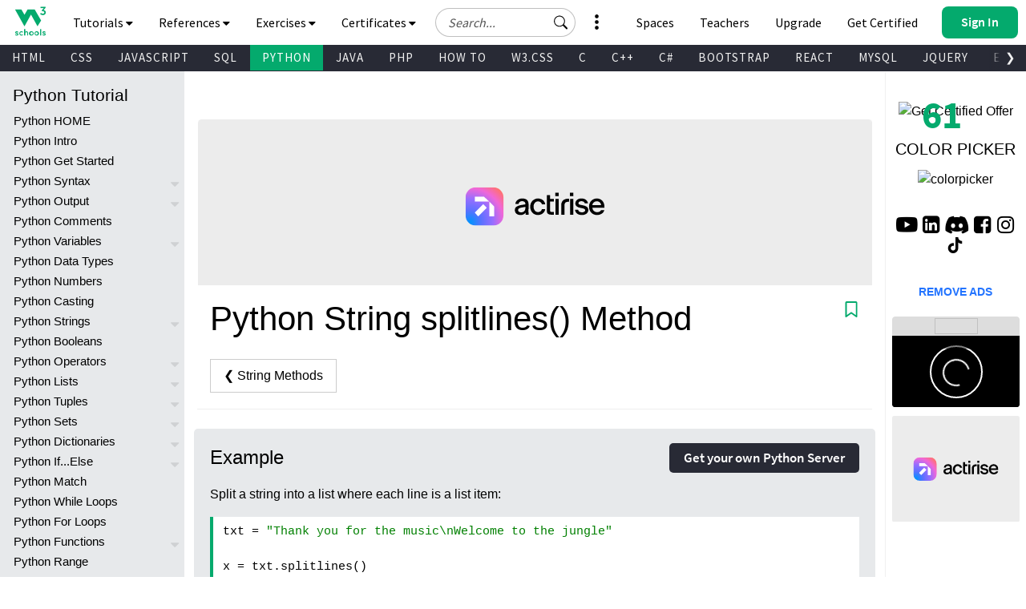

--- FILE ---
content_type: application/javascript
request_url: https://www.w3schools.com/lib/w3schools_footer.js?update=20250924
body_size: 14665
content:
function highlightClassicSubNavActiveLinks(subNavId) {
  var subNavBarElm = document.getElementById(subNavId);

  if (subNavBarElm) {
    var currentUrlPathSlashesCount = window.location.pathname.split('/').length - 1;

    // we expect at least one parent directory for each topic
    if (currentUrlPathSlashesCount < 2) {
      return;
    }

    var currentUrl = 'https://' + window.location.hostname + window.location.pathname;
    var currentBaseUrlDirPath = 'https://' + window.location.hostname + '/';

    var subNavLinks = subNavBarElm.getElementsByTagName("A");

    var getDirPath = function (path) {
      var pathChunks = path.split('/');
      pathChunks.pop();
      return pathChunks.join('/');
    }

    for (var i = 0; i < subNavLinks.length; i++) {
      var subNavLinkUrl = subNavLinks[i].href;

      if (currentUrl === subNavLinkUrl) {
        subNavLinks[i].classList.add('active');
        // break;
      } else {
        var subNavLinkDirPath = getDirPath(subNavLinkUrl) + '/';

        if (currentBaseUrlDirPath === subNavLinkDirPath) {
          continue;
        }

        if (currentUrl.indexOf(subNavLinkDirPath) === 0) {
          subNavLinks[i].classList.add('active');
          // break;
        }
      }
    }
  }
}
highlightClassicSubNavActiveLinks('topnav');

function w3sFindInnerElements(parentElement, queryStr, callback) {
  var output = [];

  var hasCallback = typeof callback !== 'undefined';

  var elements = parentElement.querySelectorAll(queryStr);

  for (var index = 0; index < elements.length; index++) {
    output.push(elements[index]);

    if (hasCallback) {
      callback(elements[index], index);
    }
  }

  return output;
};

function w3sElementAddClass(elm, className, context) {
  // console.log("w3sElementAddClass: ", {
  //   elm,
  //   className,
  //   context,
  // });

  if (!elm) {
    return;
  }

  if (typeof elm.classList !== "undefined") {
    elm.classList.add(className);
  } else {
    elm.className += " " + className;
  }
};

function w3sElementRemoveClass(elm, className) {
  if (!elm) {
    return;
  }

  if (typeof elm.classList !== "undefined") {
    elm.classList.remove(className);
  } else {
    elm.className = elm.className.replace(new RegExp('(^|\\b)' + className.split(' ').join('|') + '(\\b|$)', 'gi'), ' ');
  }
};

function w3sElementContainsClass(elm, className) {
  if (!elm) {
    return false;
  }

  if (typeof elm.classList !== "undefined") {
    return elm.classList.contains(className);
  } else {
    var classes = elm.className.split(/\s+/);
    return classes.indexOf(className) !== -1;
  }
};

function w3sElementTriggerCustomEvent(element, eventName, eventData) {
  try {
    // Check if the browser supports the CustomEvent constructor
    if (typeof CustomEvent === "function") {
      // Modern browsers
      var event = new CustomEvent(eventName, { detail: eventData });
      element.dispatchEvent(event);
    } else if (document.createEvent) {
      // For IE9+
      var event = document.createEvent('CustomEvent');
      event.initCustomEvent(eventName, true, true, eventData);
      element.dispatchEvent(event);
    } else {
      // IE8 and below
      var event = document.createEventObject();
      event.detail = eventData;
      element.fireEvent("on" + eventName, event);
    }
  } catch (exc) {
    console.error("w3sElementTriggerCustomEvent: ", exc);
  }
};

function w3sScrollToMiddle(targetElm, scrollElm) {
  if (
    !targetElm
    || !scrollElm
  ) {
    return false;
  }

  // Target element's top position relative to its parent (scrollElm)
  var teTop = targetElm.offsetTop;
  var teHeight = targetElm.offsetHeight;

  // Height of the scrollable element
  var seHeight = scrollElm.clientHeight;

  // Calculate the middle position of the target element
  var teMiddle = teTop + (teHeight / 2);

  // Calculate the new scroll position to bring the target element to the middle of the scrollable element
  var newScrollTop = teMiddle - (seHeight / 2);

  // Apply the new scroll position to the scrollable element
  scrollElm.scrollTop = newScrollTop;

  return true;
};

function open_menu() {
  var x, m;
  m = (document.getElementById("leftmenu") || document.getElementById("sidenav"));
  if (m && m.style.display == "block") {
    close_menu();
    w3sElementTriggerCustomEvent(m, 'w3sSideNavClose', null);
  } else {
    w3_close_all_nav();  
    if (m) {
      m.style.display = "block";

      if (m.getAttribute("data-scrolled") !== "true") {
        sidemenuitemintoview();
      }
    }

    if (document.getElementsByClassName) {
      x = document.getElementsByClassName("chapter")
      for (i = 0; i < x.length; i++) {
        x[i].style.visibility = "hidden";
      }
      x = document.getElementsByClassName("nav")
      for (i = 0; i < x.length; i++) {
        x[i].style.visibility = "hidden";
      }
      x = document.getElementsByClassName("sharethis")
      for (i = 0; i < x.length; i++) {
        x[i].style.visibility = "hidden";
      }
    }
    fix_sidemenu();
    w3sElementTriggerCustomEvent(m, 'w3sSideNavOpen', null);
  }
}
function close_menu() {
  var m;
  m = (document.getElementById("leftmenu") || document.getElementById("sidenav"));
  if (m) m.style.display = "none";  
  if (document.getElementsByClassName) {
    x = document.getElementsByClassName("chapter")
    for (i = 0; i < x.length; i++) {
      x[i].style.visibility = "visible";
    }
    x = document.getElementsByClassName("nav")
    for (i = 0; i < x.length; i++) {
      x[i].style.visibility = "visible";
    }
    x = document.getElementsByClassName("sharethis")
    for (i = 0; i < x.length; i++) {
      x[i].style.visibility = "visible";
    }            
  }
}
if (window.addEventListener) {
  window.addEventListener("scroll", function () {fix_sidemenu(); });
  window.addEventListener("resize", function () {fix_sidemenu(); });  
  window.addEventListener("touchmove", function () {fix_sidemenu(); });  
  window.addEventListener("load", function () {fix_sidemenu(); });
} else if (window.attachEvent) {
  window.attachEvent("onscroll", function () {fix_sidemenu(); });
  window.attachEvent("onresize", function () {fix_sidemenu(); });  
  window.attachEvent("ontouchmove", function () {fix_sidemenu(); });
  window.attachEvent("onload", function () {fix_sidemenu(); });
}
function fix_sidemenu() {
  const fw = document.getElementById("footerwrapper");
  if (fw) {
    const iw = window.innerWidth;    
    if (iw < 992) {
      const lmi = document.getElementById("leftmenuinner");
      if (lmi) {lmi.style.height = '';}
    } else {
      const ch = fw.getBoundingClientRect().top;
      if (ch) {
        let h = Math.min(window.innerHeight, ch);
        h = Math.max(h, 0);
        const lmi = document.getElementById("leftmenuinner");
        if (lmi) {lmi.style.height = h + "px";}
      }
    }
  }
  const srb = document.getElementById("scroll_right_btn");
  if (srb) {
    let winwidth = document.documentElement.clientWidth;
    let a = winwidth - 1750;
    let b;
    if (a <= 0) {
      b = 0;
    } else {
      b = a / 2;
    }
    srb.style.right = b + "px";
  }
    
return false;
  var w, top;
  w = window.innerWidth || document.documentElement.clientWidth || document.body.clientWidth;
  top = scrolltop()    
/*  if (w < 993 && w > 600) {
    if (top == 0) {
      document.getElementById("sidenav").style.top = "144px";
    }
    if (top > 0 && top < 100) {
      document.getElementById("sidenav").style.top = (144 - top) + "px";      
    }
    if (top > 100) {
      document.getElementById("sidenav").style.top = document.getElementById("topnav").offsetHeight + "px";
      document.getElementById("belowtopnav").style.paddingTop = "44px";    
      document.getElementById("topnav").style.position = "fixed";    
      document.getElementById("topnav").style.top = "0";
    } else {
      document.getElementById("belowtopnav").style.paddingTop = "0";
      document.getElementById("topnav").style.position = "relative";
    }
    document.getElementById("leftmenuinner").style.paddingTop = "0";
  } else {*/


    if (top == 0) {
      document.getElementById("sidenav").style.top = "118px";      
    }
    if (top > 0 && top < 73) {
      document.getElementById("sidenav").style.top = (118 - top) + "px";      
    }
    if (top > 73) {
      document.getElementById("sidenav").style.top = "44px";
      if (w > 992) {document.getElementById("leftmenuinner").style.paddingTop = "44px";}
      document.getElementById("belowtopnav").style.paddingTop = "44px";    
      document.getElementById("topnav").style.position = "fixed";
      document.getElementById("topnav").style.top = "0";
      document.getElementById("myAccordion").style.paddingTop = "44px";
    } else {
      if (w > 992) {
        document.getElementById("leftmenuinner").style.paddingTop = (118 - top) + "px";
      } else { //ELSEN ER NY
        document.getElementById("leftmenuinner").style.paddingTop = 0;
      }
      document.getElementById("belowtopnav").style.paddingTop = "0";
      document.getElementById("myAccordion").style.paddingTop = "0";
      document.getElementById("topnav").style.position = "relative";
    }
/*  }*/
}

function sidemenuitemintoview() {
  var a, b;
  a = document.getElementById("leftmenuinnerinner");
  if (!a || !a.getElementsByClassName) {return false;}
  b = a.getElementsByClassName("active");
  if (b.length < 1) {return false;}

  var o = 0; // active element max offset top
  var e = null; // active element ref with max offset top

  for (var li = 0; li < b.length; li++) {
    var le = b[li];

    if (le.offsetTop > o) {
      o = le.offsetTop;

      e = le;
    }
  }

  var s = w3sScrollToMiddle(e, a);

  var m = (document.getElementById("leftmenu") || document.getElementById("sidenav"));

  if (m) {
    m.setAttribute("data-scrolled", s ? "true" : "false");
  }
};

function scrolltop() {
  var top = 0;
  if (typeof(window.pageYOffset) == "number") {
    top = window.pageYOffset;
  } else if (document.body && document.body.scrollTop) {
    top = document.body.scrollTop;
  } else if (document.documentElement && document.documentElement.scrollTop) {
    top = document.documentElement.scrollTop;
  }
  return top;
}

function xxxchangecodetheme() {
  var cc = document.body.className;
  if (cc.indexOf("darktheme") > -1) {
    document.body.className = cc.replace("darktheme", "");
    localStorage.setItem("preferredmode", "light");
  } else {
    document.body.className += " darktheme";
    localStorage.setItem("preferredmode", "dark");
  }
}
function changecodetheme(n) {
  var cc = document.body.className;
  if (cc.indexOf("darktheme") > -1) {
    document.body.className = cc.replace("darktheme", "");
    document.body.className = document.body.className.replace("  ", " ");
    localStorage.setItem("preferredmode", "light");
  } else {
    document.body.className += " darktheme";
    document.body.className = document.body.className.replace("  ", " ");    
    localStorage.setItem("preferredmode", "dark");
  }
  if (n == 2) {
    cc = document.body.className;
    if (cc.indexOf("darkpagetheme") > -1) {
      document.body.className = cc.replace("darkpagetheme", "");
      document.body.className = document.body.className.replace("  ", " ");    
      localStorage.setItem("preferredpagemode", "light");
    } else {
      document.body.className += " darkpagetheme";
      document.body.className = document.body.className.replace("  ", " ");    
      localStorage.setItem("preferredpagemode", "dark");
    }
  }
}

function click_login_btn() {
  w3_open_nav("login");
}

function w3_close_all_nav() {
  w3_close_all_topnav();
  close_menu();
}

(function () {
  var x, y, i, a, aa, b, bb, c, cc, d, dd, m, tn, oa, ohe, obe;
  m = (document.getElementById("leftmenu") || document.getElementById("sidenav"));
  if (m) {
    x = m.getElementsByTagName("A");
    dd = document.location.href;
    if (dd.indexOf("quiztest") > -1) {
      d = dd;
    } else {
      d = dd.split('?')[0]; // added split to show active regardless of parameters
    }
    for (i = 0; i < x.length; i++) {
      if (dd.indexOf("quiztest") > -1) {
        aa = x[i].href;
        //console.log("Haystack: " + d);
        //console.log("Needle: " + aa);
      } else {
        aa = x[i].href.split('?')[0];  // added split to show active regardless of parameters
      }
      bb = false;
      if (d.substr(-1, 1) == "/" && (aa.indexOf("default.asp") > -1 ||  aa.indexOf("index.php") > -1)) bb = true;
      if (d.indexOf(aa) >= 0 || bb) {
        w3sElementAddClass(x[i], "active");
        y = x[i].nextElementSibling;
        if (y && (y.className.indexOf("ref_overview") > -1 || y.className.indexOf("tut_overview") > -1)) {
          ohe = x[i]; // overview header element
          obe = y; // overview body element
          y.style.display = "block";
          w3sElementAddClass(x[i], "active_overview");

          oa = y.getElementsByTagName("a")[0];

          if (oa && oa.href.split('?')[0].indexOf(aa) >= 0) {
            w3sElementAddClass(oa, "active");
          }

          if (x[i].addEventListener) {
            cc = true;
            var lessonGroupToggleElm = x[i];

            lessonGroupToggleElm.addEventListener("click", function () {
              if (cc == true) {
                w3sElementRemoveClass(lessonGroupToggleElm, "open");
                w3sElementAddClass(lessonGroupToggleElm, "closed");
                y.style.display = "none";
                event.preventDefault();
                cc = false;
              } else {
                w3sElementRemoveClass(lessonGroupToggleElm, "closed");
                w3sElementAddClass(lessonGroupToggleElm, "open");
                y.style.display = "block";
                cc = true;
                event.preventDefault();
              }
            });
          }
        } else if (x[i].parentElement.className.indexOf("ref_overview") > -1) {
          x[i].parentElement.style.display = "block";
          w3sElementAddClass(x[i].parentElement.previousElementSibling, "active");
          w3sElementAddClass(x[i].parentElement.previousElementSibling, "activesub");
        } else if (x[i].parentElement.className.indexOf("tut_overview") > -1) {
          x[i].parentElement.style.display = "block";
          w3sElementAddClass(x[i].parentElement.previousElementSibling, "active");
          w3sElementAddClass(x[i].parentElement.previousElementSibling, "active_overview");
        }
        break;
      } else if (d.indexOf("/tags/att_") > -1) {
         c = d.substring(d.indexOf("/tags/att_") + 10, d.lastIndexOf("_"));
         if (x[i].href == d.substr(0, d.indexOf("/tags/")) + "/tags/tag_" + c + ".asp") {
           w3sElementAddClass(x[i], "active");
         }
      } else if (d.indexOf("/howto/default_page") > -1) {
         if (x[i].href.indexOf("default.asp") > -1) {
           w3sElementAddClass(x[i], "active");
         }
      }
    }

    if (ohe && obe) {
      var activeOverviewElementLinks = w3sFindInnerElements(obe, "a.active");

      if (activeOverviewElementLinks.length > 0) {
        w3sElementAddClass(ohe, "active-links-present");
        w3sElementAddClass(obe, "active-links-present");
      } else {
        w3sElementAddClass(ohe, "active-links-absent");
        w3sElementAddClass(obe, "active-links-absent");
      }
    }

    sidemenuitemintoview();
  }
  tn = (document.getElementById("topnav") || document.getElementById("subtopnav"));
  x = tn.getElementsByTagName("A");
  for (i = 0; i < x.length; i++) {
    a = document.location.pathname;
    b = x[i].pathname;
    if ((x[i].parentNode.tagName == "LI" || (a != "/" && x[i].parentNode.className.indexOf("w3-bar") > -1) && a.substr(0, a.indexOf("/",1)) ==  b.substr(0, b.indexOf("/",1)))) {
      w3sElementAddClass(x[i], "active");
    }
  }
  if (window.addEventListener) { 
    document.getElementById("main").addEventListener("click", w3_close_all_nav, true);
    if (m) m.addEventListener("click", w3_close_all_topnav, true);
    document.getElementById("right").addEventListener("click", w3_close_all_nav, true);
    document.getElementById("main").addEventListener("wheel", w3_close_all_nav, true);
    document.getElementById("main").addEventListener("touchstart", w3_close_all_nav, true);
  } else if (window.attachEvent) {         
    document.getElementById("main").attachEvent("onclick", w3_close_all_nav);
    if (m) m.attachEvent("onclick", w3_close_all_topnav);
    document.getElementById("right").attachEvent("onclick", w3_close_all_nav);
  }
  if ('ontouchstart' in window || 'onmsgesturechange' in window) {
    if (document.getElementById("leftmenuinnerinner")) document.getElementById("leftmenuinnerinner").style.overflowY = "scroll";
  }

  MyLearning.uiSidenavPatch();
})();
(function () {
  var a, b, c, cc, d, e, l, ll, i, j, r, n;
  a = document.getElementsByClassName("w3-example");
  l = a.length;
  for (i = 0; i < l; i++) {
    r = [];
    b = a[i].querySelectorAll("[data-tab-header]");
    ll = b.length;
    n = 0;
    for (j = 0; j < ll; j++) {
      if (b[j].getAttribute("data-active-tab") == "true") n = j;
      r.push(b[j]);
    }
    ll = r.length;
    if (ll > 0) {
      c = document.createElement("DIV");
      c.classList.add("w3-example-tabs")
      d = document.createElement("DIV");
      d.classList.add("w3-example-tabs-header-container");
      for (j = 0; j < ll; j++) {
        e = document.createElement("DIV");
        e.classList.add("w3-example-tab-header")
        if (j == n) {
          e.classList.add("active-tab");
          r[n].style.display = "block";
        }
        e.innerHTML = b[j].getAttribute("data-tab-header");
        e.addEventListener("click", activate_example_tab);
        d.appendChild(e);
      }
      c.appendChild(d);
      a[i].insertBefore(c, a[i].querySelectorAll("[data-tab-header]")[0]);
    }
  }
})();
(function () {
  var exercise = document.getElementById("exercisecontainer")
  if (exercise) {
    var src = exercise.getAttribute("src");
    var extensions = (exercise.getAttribute("data-extensions") || "asp");
    var s = document.createElement("script");
    s.src = src;
    document.getElementById("exercisecontainer").appendChild(s);
    var filename = src.replace(".js", "1");
    window.addEventListener("load", load_quiz);
  }
  function insert_exercise() {
    var qobj, l, i = 0, a = "";
    qobj = qobjects[0];
    if (qobj.draganddroptext) {
      var x, l, i = 0, a = "", b, cl = 2, ddquestion = qobj.draganddropquestion, ddtext = qobj.draganddroptext, resttxt;
      a = "<h2>Exercise<span class='questionmark w3-tooltip'><span style='display:block;text-align:left;'>?</span>";
      a += "<span class='w3-text' style='padding:0 20px 30px 20px'><b>What is this?</b><br>";
      a += "Test your skills by answering a few questions about the topics of this page</span></span></h2>";
      a += "<div id='qobj_question'></div>";
      a += "<div id='qobj_drag_and_drop'></div>";
      a += "<div id='qobj_code_area'></div>";
      document.getElementById("exercisecontainer").innerHTML = a;
      a = "";
      for (i = 0; i < qobj.options.length; i++) {
        a += "<div";
         a += " class='dragoptioncontainer'";
         a += " id='dragoptioncontainer" + i + "'";       
         a += " ondragenter='handleDragBackEnter(this, " + i + ")'";
         a += " ontouchmove='handleDragBackEnter(this, " + i + ")'";       
         a += " ondragleave='handleDragBackLeave(this)'";
         a += " ondrop='handleDragBackDrop(this)'";
         a += " ontouchleave='handleDragBackLeave(this)'";
         a += " ontouchend='handleDragBackDrop(this)'";
         a += ">";
          a += "<div";
           a += " class='dragoption'";
           a += " id='dragoption" + i + "'";
           a += " draggable='true'";
           a += " ondragstart='handleDragStart(this, " + i + ")'";
           a += " ondragend='handleDragEnd(this, " + i + ")'";
           a += " onclick='click_drag_option(" + i + ")'";
           a += " ontouchstart='handleDragStart(this, " + i + ")'";
           a += " ontouchmove='touch_ttt_move(event)'";
           a += " ontouchend='handleDragEnd(this, " + i + ")'";
           a += " style='touch-action: none;'>";
        a += qobj.options[i];
        a += "</div></div>";
      }
      document.getElementById("qobj_code_area").innerHTML = "<div id='qobj_drag_and_drop_options'>" + a + "</div>";
      x = document.getElementsByClassName("dragoption");
      l = x.length;
      for (i = 0; i < l; i++) {
        if (x[i].innerText.length > cl) cl = x[i].innerText.length;
      }
      cl = cl + 4;
      resttxt = ddtext;
      i = -1;
      while (resttxt.indexOf("___") > -1) {
        ddanswers.push(-1);
        i++;
        a = "<span";
         a += " class='ddcontainer'";
         a += " id='ddcontainer" + i + "'";
         a += " style='width:" + cl + "ch;'";
         a += " ondragenter='handleDragEnter(this, " + i + ")'";
         a += " ondragleave='handleDragLeave(this)'";
         a += " ondrop='handleDragDrop(this)'";
         a += " ontouchleave='handleDragLeave(this)'";
         a += " ontouchend='handleDragDrop(this)'"
         a += ">";
          a += " <span";
           a += " class='ddanswer'";
           a += " id='ddanswer" + i + "'";
           a += " onclick='remove_drag_option(" + i + ")'";
           a += " draggable='true'";
           a += " ondragstart='handleDragBackStart(this, " + i + ")'";
           a += " ondragend='handleDragBackEnd(this, " + i + ")'";
           a += " ondtouchstart='handleDragBackStart(this, " + i + ")'";
           a += " ontouchmove='touch_ttt_move_back(this, event)'";         
           a += " ontouchend='handleDragBackEnd(this, " + i + ")'";
           a += " style='touch-action: none;'>";         
        a += "</span></span>";
        ddtext = ddtext.replace("___", a);
        resttxt = resttxt.substr(resttxt.indexOf("___") + 3);
      }      
      document.getElementById("qobj_drag_and_drop").innerHTML = ddtext;
      document.getElementById("qobj_drag_and_drop").style.display = "block";
      document.getElementById("qobj_question").innerHTML = ddquestion;
      a = "<form action='exercise." + extensions + "?x=" + filename + "' method='post' target='_blank' rel='opener'>";
      a += "<input type='hidden' id='formanswer' name='formanswer'>";
      a += "<br><br><button type='submit' class='ws-btn' onclick='fill_dd_formanswer()'>Submit Answer &raquo;</button></form>";
      document.getElementById("exercisecontainer").innerHTML += a;
      document.getElementById("exercisecontainer").addEventListener("dragover", (event) => {
        event.preventDefault();
      });
    } else {
      a = "<h2>Exercise<span class='questionmark w3-tooltip'><span style='display:block;text-align:left;'>?</span><span class='w3-text' style='padding:0 20px 30px 20px'><b>What is this?</b><br>Test your skills by answering a few questions about the topics of this page</span></span></h2>";
      a += "<p>" + qobj.question + "</p><br>";
      a += "<form action='exercise." + extensions + "?x=" + filename + "' method='post' target='_blank' rel='opener'>";
      l = qobj.options.length;
      for (i = 0; i < l; i++) {
        a += "<div class='quizoption'>";
        a += "<input type='radio' name='quizoption' id='quizoption" + i + "' value='" + i + "'>";
        a += "<label for='quizoption" + i + "'>" + qobj.options[i] + "</label>";
        a += "</div>";
      }
      a += "<br><button type='submit' class='ws-btn'>Submit Answer &raquo;</button>";
      document.getElementById("exercisecontainer").innerHTML = a;
    }
  }
  function click_option(event) {
    var a, x = event.srcElement;
    if (x.tagName != "DIV") return false;
    a = x.getElementsByTagName("INPUT")[0];
    a.checked = true;  
  }
  function load_quiz() {
    insert_exercise()
    var x, l, i = 0;
    x = document.getElementsByClassName("quizoption");
    l = x.length;
    for (i = 0; i < l; i++) {
      x[i].addEventListener("click", click_option);
    }
  }
})();
(
function () {
  if (!document.getElementsByClassName) {return;}
  if (document.getElementsByClassName("track-progress-btn").length > 0) {
    var cc = true;  
    if (document.getElementsByClassName("nextprev").length == 0) {
      cc = false;
    } else {
      if (document.getElementsByClassName("nextprev")[0].children.length > 2) cc = false;
      var dd = document.getElementsByClassName("nextprev")[0].children[0].innerText;
      if (dd.indexOf("Previous") == -1 && dd.indexOf("Home") == -1) cc = false;      
    }
    if (!cc) {
      document.getElementsByClassName("track-progress-btn")[0].style.display = "none";
    }
  }
  window.addEventListener("load", function () {
    var cc = 0;
    if (!UserSession) {
      cc = -1;
    } else {
      if (UserSession.loggedIn == true) cc = 1;
    }
    if (cc == 1) {
      var a, i;
      a = document.getElementsByClassName("ws-hide-on-logged-in");
      for (i = 0; i < a.length; i++) {
        a[i].style.display = "none";
      }
    }
  });
})();
function fill_dd_formanswer() {
  document.getElementById("formanswer").value = ddanswers;
}
var current_mode = "question";
var ttt_option_bottom = "none";
var ttt_option_top = "none";
var ttt_container_bottom = "none";
var ttt_container_top = "none";
var ttt_container_from_top = "none";
var active_ddcontainer = 0;
var active_dragback_option = -1;
var ddanswers = [];
function set_no_dd() {
  ttt_option_bottom = "none";
  ttt_option_top = "none";
  ttt_container_bottom = "none";
  ttt_container_top = "none";
  ttt_container_from_top = "none";
}
//document.body.addEventListener('touchmove', function(e){ e.preventDefault(); });
function touch_ttt_move(e) {
  var x, y, z, n;
  x = e.touches[0].pageX;
  y = e.touches[0].pageY;  
  z = document.elementFromPoint(x, y);
  if (z.id && z.id.indexOf("ddcontainer") > -1) {
    n = z.id.substr(11);
    active_ddcontainer = n;
    ttt_container_top = n;
  }
}
function touch_ttt_move_back(elmnt, e) {
  var x, y, z, n = -1, m = -1;
  x = e.touches[0].pageX;
  y = e.touches[0].pageY;  
  z = document.elementFromPoint(x, y);
  if (z.id && z.id.indexOf("dragoptioncontainer") > -1) {
    n = z.id.substr(19);
    ttt_container_bottom = n;
  } else if (z.id && z.id.indexOf("ddcontainer") > -1) {
    n = z.id.substr(11);
    m = elmnt.id.substr(8);
    active_ddcontainer = n;
    ttt_container_top = m;
    ttt_container_from_top = m;
    ttt_option_top = ddanswers[m];
  }
}
function remove_drag_option(i) {
  var a, x = document.getElementById("ddanswer" + i);
  x.style.visibility = "hidden";
  a = document.getElementsByClassName("dragoption")[ddanswers[i]];
  ddanswers[i] = -1;
  a.style.visibility = "visible";
  set_active_ddcontainer();
}
function click_drag_option(i) {
  if (active_ddcontainer == -1) return false;
  var a, x = document.getElementById("dragoption" + i);
  ddanswers[active_ddcontainer] = i;
  a = document.getElementsByClassName("ddanswer")[active_ddcontainer];
  a.style.visibility = "visible";
  a.innerHTML = x.innerHTML;
  x.style.visibility = "hidden";
  set_active_ddcontainer();
}
function set_active_ddcontainer() {
  var i;
  for (i = 0; i < ddanswers.length; i++) {
    if (ddanswers[i] == -1) {
      active_ddcontainer = i;
      return false;
    }
  }
  active_ddcontainer = -1;
}
function handleDragStart(x, i) {
  ttt_option_bottom = i;
  ttt_container_bottom = i;
  x.style.opacity = '0.4';
  event.dataTransfer.dropEffect = "move";
}
function handleDragBackStart(x, i) {
  ttt_container_from_top = i;
  ttt_option_top = ddanswers[i];
  active_dragback_option = i;
  x.style.opacity = '0.4';
  event.dataTransfer.dropEffect = "move";
}
function handleDragEnd(x, i) {
  x.style.opacity = '1';
  if (ttt_container_top == "none") {
  } else {
    if (ddanswers[ttt_container_top] == -1) click_drag_option(i);
  }
  set_active_ddcontainer();
  set_no_dd();
}
function handleDragBackEnd(x, i) {
  x.style.opacity = '1';
  if (ttt_container_bottom == "none" && ttt_container_top == "none") {
  } else if (ttt_container_bottom != "none") {
    remove_drag_option(i);  
    document.getElementById("dragoption" + ttt_container_bottom).style.opacity = '1'; 
  } else if (ttt_container_top != "none") {
    if (ddanswers[ttt_container_top] == -1) {
      click_drag_option(ttt_option_top);
      document.getElementById("ddanswer" + ttt_container_from_top).style.visibility = "hidden";
      ddanswers[ttt_container_from_top] = -1;
    }
  }
  set_active_ddcontainer();
  set_no_dd();
}
function handleDragEnter(x, i) {
  ttt_container_top = i;
  active_ddcontainer = i;
  if ((ttt_container_from_top != ttt_container_top) && ddanswers[ttt_container_top] == -1) {
    x.style.outline = '1px solid #aaaaaa';
  }
}
function handleDragBackEnter(x, i) {
  if (ttt_option_top == "none") return false;
  ttt_container_bottom = i;
  var dropcontainertext = document.getElementById("dragoption" + i).innerHTML;
  var dropoptiontext = document.getElementById("ddanswer" + active_dragback_option).innerHTML;  
  if (dropcontainertext == dropoptiontext) {
    x.style.outline = '1px solid #aaaaaa';
  }
}
function handleDragLeave(x) {
  ttt_container_top = "none";
  x.style.outline = 'none';
}
function handleDragBackLeave(x) {
  ttt_container_bottom = "none";
  x.style.outline = 'none';
}
function handleDragDrop(x) {
  x.style.outline = 'none';
}
function handleDragBackDrop(x) {
  x.style.outline = 'none';
}
function activate_example_tab(event) {
  var a, b, c, d = -1, l, i;
  a = event.target;
  b = a.parentNode.parentNode.parentNode;
  c = b.querySelectorAll("[data-tab-header]");
  l = c.length;
  for (i = 0; i < l; i++) {
    c[i].style.display = "none";
    if (b.getElementsByClassName("w3-example-tab-header")[i]) b.getElementsByClassName("w3-example-tab-header")[i].classList.remove("active-tab");
    if (a.innerText == c[i].getAttribute("data-tab-header")) d = i;
  }
  c[d].style.display = "block";
  a.classList.add("active-tab");
}

// function gTra(el) {
//   var gtra = document.createElement('script'); gtra.id = 'gTra'; gtra.type = 'text/javascript'; gtra.async = true;
//   gtra.src = 'https://translate.google.com/translate_a/element.js?cb=googleTranslateElementInit';
//   var el = document.getElementById('gTra');
//   if (el == null) {
//     var s = document.getElementsByTagName('script')[0]; s.parentNode.insertBefore(gtra, s);
//   }
//   open_translate(el);
// };
function searchfield_focus(obj) {
  obj.style.color = "";
  obj.style.fontStyle = "";
  if (obj.value == "Search w3schools.com") {obj.value = "";}
}
var addr = document.location.href;
function displayError() {
//  document.getElementById("err_url").value = addr;
  document.getElementById("err_form").style.display = "block";
//  document.getElementById("err_email").focus();
//  hideSent();
}
function hideError() {
  document.getElementById("err_form").style.display = "none";
}
function reportError() {
  if (document.getElementById("err_message").style.display == "block") {
    document.getElementById("err_message").style.display = "none";
  } else {
    document.getElementById("err_message").style.display = "block";
  }
}
function hideSent() {
  document.getElementById("err_sent").style.display = "none";
}
function sendErr() {
  var xmlhttp;
  var err_url = document.getElementById("err_url").value;
  var err_email = document.getElementById("err_email").value;
  var err_desc = document.getElementById("err_desc").value;
  if (window.XMLHttpRequest) {// code for IE7+, Firefox, Chrome, Opera, Safari
    xmlhttp = new XMLHttpRequest();
  } else {// code for IE6, IE5
    xmlhttp = new ActiveXObject("Microsoft.XMLHTTP");
  }
  xmlhttp.open("POST", "/err_sup.asp", true);
  xmlhttp.setRequestHeader("Content-type", "application/x-www-form-urlencoded");
  xmlhttp.send("err_url=" + err_url + "&err_email=" + err_email + "&err_desc=" + escape(err_desc));
  document.getElementById("err_desc").value = "";
  hideError();
  document.getElementById("err_sent").style.display = "block";
}
function clickFBLike() {
  document.getElementById("fblikeframe").style.display = 'block';
  document.getElementById("popupDIV").innerHTML = "<iframe src='/fblike.asp?r=" + Math.random() + "' frameborder='no' style='height:200px;width:250px;'></iframe><br><button onclick='hideFBLike()' class='w3-btn w3-black'>Close</button>";
}
function hideFBLike() {
  document.getElementById("fblikeframe").style.display = 'none';
}

function googleTranslateElementInit() {
  new google.translate.TranslateElement({
    pageLanguage: 'en',
    autoDisplay: false,
    gaTrack: true,
    gaId: 'UA-3855518-1',
    layout: google.translate.TranslateElement.InlineLayout.SIMPLE
  }, 'google_translate_element');
}
function printPage() {
  var content = document.getElementById("main").innerHTML;
  var css = "", i, j, c = document.getElementById("main").cloneNode(true);
  for (i = 0; i < c.childNodes.length; i++) {
    if (c.childNodes[i].nodeType == 1 && (c.childNodes[i].getAttribute("id") == "mainLeaderboard" || c.childNodes[i].getAttribute("id") == "midcontentadcontainer")) {
      c.removeChild(c.childNodes[i]);
      content = c.innerHTML;
    }
  }
  var head = document.getElementsByTagName("head")[0].innerHTML;
  var myWindow=window.open('','','');
  myWindow.document.write("<html><head>"+head+"<style>body{padding:15px;}@media print {.printbtn {display:none;}}</style></head><body><button class='printbtn' onclick='window.print()'>Print Page</button><br><br>"+content+"<p><a href='/about/about_copyright.asp'>Copyright 1999-2019</a> by Refsnes Data. All Rights Reserved.</p></body></html>");
}

/* w3codecolor ver 1.32 by w3schools.com */
(
function w3CodeColor() {
  var x, i, j, k, l, modes = ["html", "js", "java", "css", "sql", "python"];
  if (!document.getElementsByClassName) {return;}
  k = modes.length;
  for (j = 0; j < k; j++) {
    x = document.getElementsByClassName(modes[j] + "High");
    l = x.length;
    for (i = 0; i < l; i++) {
//      if (modes[j] == "react") {
//        codemirrorize(x[i]);
//      } else {
        x[i].innerHTML = w3CodeColorize(x[i].innerHTML + " ", modes[j]);
//      }
    }
}
/*
function codemirrorize(x) {
  var txt = x.innerText;
  x.innerHTML = "";
  var myCodeMirror = CodeMirror(x, 
    {
      mode: "jsx",
      value: txt,
      readOnly: true
    });

}
*/
function w3CodeColorize(x, lang) {
  var tagcolor = "#999"; //mediumblue
  var tagnamecolor = "#905"; //brown
  var attributecolor = "#005cc5"; //red
  var attributevaluecolor = "green"; //mediumblue
  var commentcolor = "slategray"; //green
  var doctypecolor = "slategray"; //green
  var cssselectorcolor = "#07a"; //brown
  var csspropertycolor = "#d73a49"; //red
  var csspropertyvaluecolor = "green"; //"mediumblue"
  var cssdelimitercolor = "#999"; //black
  var cssimportantcolor = "#d73a49"; //"#DD4A68"; //red

  var tagcolor = "#999"; //mediumblue
  var tagnamecolor = "#905"; //brown
  var attributecolor = "green"; //"#690" //red
  var attributevaluecolor = "#005cc5"; //mediumblue
  var commentcolor = "slategray"; //green
  var cssselectorcolor = "green"; //brown
  var csspropertycolor = "#905"; //red
  var csspropertyvaluecolor = "black"; //"mediumblue"
  var cssdelimitercolor = "#999"; //black
  var cssimportantcolor = "#d73a49"; //red

  var cssselectorcolor = "#905"; //brown
  var csspropertycolor = "#d73a49"; //red
  var csspropertyvaluecolor = "#005cc5"; //"#07a"; //"mediumblue"
  var cssdelimitercolor = "#999"; //black
  var cssimportantcolor = "#d73a49"; //red
  
  var doctypecolor = "slategray"; //green

  var jscolor = "black";
  var jskeywordcolor = "#005cc5"; //"mediumblue";
  var jsstringcolor = "green"; //"brown";
  var jsstringtempcolor = "#f50"; //orange
  var jsregexpcolor = "#e90"; //"#f50"; //orange  
  var jsnumbercolor = "#905"; //red
  var jspropertycolor = "black";

  var javacolor = "black";
  var javakeywordcolor =  "#005cc5"; //"mediumblue";
  var javastringcolor = "green"; //"brown";
  var javanumbercolor = "#905"; //"red";
  var javapropertycolor = "black";

  var kotlincolor = "black";
  var kotlinkeywordcolor = "mediumblue";
  var kotlinstringcolor = "brown";
  var kotlinnumbercolor = "red";
  var kotlinpropertycolor = "black";

  var phptagcolor = "#d73a49"; //red
  var phpcolor = "black";
  var phpkeywordcolor = "#005cc5"; //mediumblue
  var phpglobalcolor = "goldenrod";
  var phpstringcolor = "green"; //"brown
  var phpnumbercolor = "#905"; //red

  var pythoncolor = "black";
  var pythonkeywordcolor = "#005cc5"; //mediumblue
  var pythonstringcolor = "green" //"#22863a"; //brown
  var pythonnumbercolor = "#905"; //red

  var angularstatementcolor = "#d73a49"; //red

  var sqlcolor = "black";
  var sqlkeywordcolor = "#005cc5"; //mediumblue
  var sqlstringcolor = "green"; //brown
  var sqlnumbercolor = "#905"; //

  if (!lang) {lang = "html"; }
  if (lang == "html") {return htmlMode(x);}
  if (lang == "css") {return cssMode(x);}
  if (lang == "js") {return jsMode(x);}
  if (lang == "java") {return javaMode(x);}
  if (lang == "kotlin") {return kotlinMode(x);}
  if (lang == "php") {return phpMode(x);}
  if (lang == "sql") {return sqlMode(x);}  
  if (lang == "python") {return pythonMode(x);}
  return x;
  function extract(str, start, end, func, repl) {
    var s, e, d = "", a = [];
    while (str.search(start) > -1) {
      s = str.search(start);
      e = str.indexOf(end, s);
      if (e == -1) {e = str.length;}
      if (repl) {
        a.push(func(str.substring(s, e + (end.length))));      
        str = str.substring(0, s) + repl + str.substr(e + (end.length));
      } else {
        d += str.substring(0, s);
        d += func(str.substring(s, e + (end.length)));
        str = str.substr(e + (end.length));
      }
    }
    this.rest = d + str;
    this.arr = a;
  }
  function htmlMode(txt) {
    var rest = txt, done = "", php, comment, dctype, angular, startpos, endpos, note, i;
    php = new extract(rest, "&lt;\\?php", "?&gt;", phpMode, "W3PHPPOS");
    rest = php.rest;
    comment = new extract(rest, "&lt;!--", "--&gt;", commentMode, "W3HTMLCOMMENTPOS");
    rest = comment.rest;
    dctype = new extract(rest, "&lt;!DOCTYPE", "&gt;", doctypeMode, "W3HTMLDOCTYPEPOS");
    rest = dctype.rest;
    while (rest.indexOf("&lt;") > -1) {
      note = "";
      startpos = rest.indexOf("&lt;");
      if (rest.substr(startpos, 9).toUpperCase() == "&LT;STYLE") {note = "css";}
      if (rest.substr(startpos, 10).toUpperCase() == "&LT;SCRIPT") {note = "javascript";}        
      endpos = rest.indexOf("&gt;", startpos);
      if (endpos == -1) {endpos = rest.length;}
      done += rest.substring(0, startpos);
      done += tagMode(rest.substring(startpos, endpos + 4));
      rest = rest.substr(endpos + 4);
      if (note == "css") {
        endpos = rest.indexOf("&lt;/style&gt;");
        if (endpos > -1) {
          done += cssMode(rest.substring(0, endpos));
          rest = rest.substr(endpos);
        }
      }
      if (note == "javascript") {
        endpos = rest.indexOf("&lt;/script&gt;");
        if (endpos > -1) {
          done += jsMode(rest.substring(0, endpos));
          rest = rest.substr(endpos);
        }
      }
    }
    rest = done + rest;
    angular = new extract(rest, "{{", "}}", angularMode);
    rest = angular.rest;
    for (i = 0; i < dctype.arr.length; i++) {
      rest = rest.replace("W3HTMLDOCTYPEPOS", dctype.arr[i]);
    }
    for (i = 0; i < comment.arr.length; i++) {
        rest = rest.replace("W3HTMLCOMMENTPOS", comment.arr[i]);
    }
    for (i = 0; i < php.arr.length; i++) {
        rest = rest.replace("W3PHPPOS", php.arr[i]);
    }
    return rest;
  }
  function tagMode(txt) {
    var rest = txt, done = "", startpos, endpos, result;
    while (rest.search(/(\s|<br>)/) > -1) {    
      startpos = rest.search(/(\s|<br>)/);
      endpos = rest.indexOf("&gt;");
      if (endpos == -1) {endpos = rest.length;}
      done += rest.substring(0, startpos);
      done += attributeMode(rest.substring(startpos, endpos));
      rest = rest.substr(endpos);
    }
    result = done + rest;
    result = "<span class='tagcolor' style=color:" + tagcolor + ">&lt;</span>" + result.substring(4);
    if (result.substr(result.length - 4, 4) == "&gt;") {
      result = result.substring(0, result.length - 4) + "<span class='tagcolor' style=color:" + tagcolor + ">&gt;</span>";
    }
    return "<span class='tagnamecolor' style=color:" + tagnamecolor + ">" + result + "</span>";
  }
  function attributeMode(txt) {
    var rest = txt, done = "", startpos, endpos, singlefnuttpos, doublefnuttpos, spacepos;
    while (rest.indexOf("=") > -1) {
      endpos = -1;
      startpos = rest.indexOf("=");
      singlefnuttpos = rest.indexOf("'", startpos);
      doublefnuttpos = rest.indexOf('"', startpos);
      spacepos = rest.indexOf(" ", startpos + 2);
      if (spacepos > -1 && (spacepos < singlefnuttpos || singlefnuttpos == -1) && (spacepos < doublefnuttpos || doublefnuttpos == -1)) {
        endpos = rest.indexOf(" ", startpos);      
      } else if (doublefnuttpos > -1 && (doublefnuttpos < singlefnuttpos || singlefnuttpos == -1) && (doublefnuttpos < spacepos || spacepos == -1)) {
        endpos = rest.indexOf('"', rest.indexOf('"', startpos) + 1);
      } else if (singlefnuttpos > -1 && (singlefnuttpos < doublefnuttpos || doublefnuttpos == -1) && (singlefnuttpos < spacepos || spacepos == -1)) {
        endpos = rest.indexOf("'", rest.indexOf("'", startpos) + 1);
      }
      if (!endpos || endpos == -1 || endpos < startpos) {endpos = rest.length;}
      done += rest.substring(0, startpos);
      done += attributeValueMode(rest.substring(startpos, endpos + 1));
      rest = rest.substr(endpos + 1);
    }
    return "<span class='attributecolor' style=color:" + attributecolor + ">" + done + rest + "</span>";
  }
  function attributeValueMode(txt) {
    return "<span class='attributevaluecolor' style=color:" + attributevaluecolor + ">" + txt + "</span>";
  }
  function angularMode(txt) {
    return "<span class='angularstatementcolor' style=color:" + angularstatementcolor + ">" + txt + "</span>";
  }
  function commentMode(txt) {
    return "<span class='commentcolor' style=color:" + commentcolor + ">" + txt + "</span>";
  }
  function doctypeMode(txt) {
    return "<span class='doctypecolor' style=color:" + doctypecolor + ">" + txt + "</span>";
  }
  function cssMode(txt) {
    var rest = txt, done = "", s, e, comment, i, midz, c, cc;
    comment = new extract(rest, /\/\*/, "*/", commentMode, "W3CSSCOMMENTPOS");
    rest = comment.rest;
    while (rest.search("{") > -1) {
      s = rest.search("{");
      midz = rest.substr(s + 1);
      cc = 1;
      c = 0;
      for (i = 0; i < midz.length; i++) {
        if (midz.substr(i, 1) == "{") {cc++; c++}
        if (midz.substr(i, 1) == "}") {cc--;}
        if (cc == 0) {break;}
      }
      if (cc != 0) {c = 0;}
      e = s;
      for (i = 0; i <= c; i++) {
        e = rest.indexOf("}", e + 1);
      }
      if (e == -1) {e = rest.length;}
      done += rest.substring(0, s + 1);
      done += cssPropertyMode(rest.substring(s + 1, e));
      rest = rest.substr(e);
    }
    rest = done + rest;
    rest = rest.replace(/{/g, "<span class='cssdelimitercolor' style=color:" + cssdelimitercolor + ">{</span>");
    rest = rest.replace(/}/g, "<span class='cssdelimitercolor' style=color:" + cssdelimitercolor + ">}</span>");
    for (i = 0; i < comment.arr.length; i++) {
        rest = rest.replace("W3CSSCOMMENTPOS", comment.arr[i]);
    }
    return "<span class='cssselectorcolor' style=color:" + cssselectorcolor + ">" + rest + "</span>";
  }
  function cssPropertyMode(txt) {
    var rest = txt, done = "", s, e, n, loop;
    if (rest.indexOf("{") > -1 ) { return cssMode(rest); }
    while (rest.search(":") > -1) {
      s = rest.search(":");
      loop = true;
      n = s;
      while (loop == true) {
        loop = false;
        e = rest.indexOf(";", n);
        if (rest.substring(e - 5, e + 1) == "&nbsp;") {
          loop = true;
          n = e + 1;
        }
      }
      if (e == -1) {e = rest.length;}
      done += rest.substring(0, s);
      done += cssPropertyValueMode(rest.substring(s, e + 1));
      rest = rest.substr(e + 1);
    }
    return "<span class='csspropertycolor' style=color:" + csspropertycolor + ">" + done + rest + "</span>";
  }
  function cssPropertyValueMode(txt) {
    var rest = txt, done = "", s;
    rest = "<span class='cssdelimitercolor' style=color:" + cssdelimitercolor + ">:</span>" + rest.substring(1);
    while (rest.search(/!important/i) > -1) {
      s = rest.search(/!important/i);
      done += rest.substring(0, s);
      done += cssImportantMode(rest.substring(s, s + 10));
      rest = rest.substr(s + 10);
    }
    result = done + rest;    
    if (result.substr(result.length - 1, 1) == ";" && result.substr(result.length - 6, 6) != "&nbsp;" && result.substr(result.length - 4, 4) != "&lt;" && result.substr(result.length - 4, 4) != "&gt;" && result.substr(result.length - 5, 5) != "&amp;") {
      result = result.substring(0, result.length - 1) + "<span class='cssdelimitercolor' style=color:" + cssdelimitercolor + ">;</span>";
    }
    return "<span class='csspropertyvaluecolor' style=color:" + csspropertyvaluecolor + ">" + result + "</span>";
  }
  function cssImportantMode(txt) {
    return "<span class='cssimportantcolor' style=color:" + cssimportantcolor + ";font-weight:bold;>" + txt + "</span>";
  }
  function jsMode(txt) {
    var rest = txt, done = "", esc = [], i, cc, tt = "", sfnuttpos, dfnuttpos, compos, comlinepos, keywordpos, numpos, mypos, dotpos, y;
    for (i = 0; i < rest.length; i++)  {
      cc = rest.substr(i, 1);
      if (cc == "\\") {
        esc.push(rest.substr(i, 2));
        cc = "W3JSESCAPE";
        i++;
      }
      tt += cc;
    }
    rest = tt;
    y = 1;
    while (y == 1) {
      regexppos = getRegExpPos(rest, jsRegExpMode);
      sfnuttpos = getPos(rest, "'", "'", jsStringMode);
      dfnuttpos = getPos(rest, '"', '"', jsStringMode);
      bfnuttpos = getPos(rest, '`', '`', jsStringTempMode);      
      compos = getPos(rest, /\/\*/, "*/", commentMode);
      comlinepos = getPos(rest, /\/\//, "<br>", commentMode);      
      numpos = getNumPos(rest, jsNumberMode);
      keywordpos = getKeywordPos("js", rest, jsKeywordMode);
      dotpos = getDotPos(rest, jsPropertyMode);
      if (Math.max(numpos[0], regexppos[0], sfnuttpos[0], dfnuttpos[0], bfnuttpos[0], compos[0], comlinepos[0], keywordpos[0], dotpos[0]) == -1) {break;}
      mypos = getMinPos(numpos, regexppos, sfnuttpos, dfnuttpos, bfnuttpos, compos, comlinepos, keywordpos, dotpos);
      if (mypos[0] == -1) {break;}
      if (mypos[0] > -1) {
        done += rest.substring(0, mypos[0]);
        done += mypos[2](rest.substring(mypos[0], mypos[1]));
        rest = rest.substr(mypos[1]);
      }
    }
    rest = done + rest;
    for (i = 0; i < esc.length; i++) {
      rest = rest.replace("W3JSESCAPE", esc[i]);
    }
    return "<span class='jscolor' style=color:" + jscolor + ">" + rest + "</span>";
  }
  function jsRegExpMode(txt) {
    return "<span class='jsregexpcolor' style=color:" + jsregexpcolor + ">" + txt + "</span>";
  }
  function jsStringMode(txt) {
    return "<span class='jsstringcolor' style=color:" + jsstringcolor + ">" + txt + "</span>";
  }
  function jsStringTempMode(txt) {
    return "<span class='jsstringtempcolor' style=color:" + jsstringtempcolor + ">" + txt + "</span>";
  }
  function jsKeywordMode(txt) {
    return "<span class='jskeywordcolor' style=color:" + jskeywordcolor + ">" + txt + "</span>";
  }
  function jsNumberMode(txt) {
    return "<span class='jsnumbercolor' style=color:" + jsnumbercolor + ">" + txt + "</span>";
  }
  function jsPropertyMode(txt) {
    return "<span class='jspropertycolor' style=color:" + jspropertycolor + ">" + txt + "</span>";
  }
  function getRegExpPos(txt, func) {
    var pos1, cc, pos2 = 0, mArr, i, len, patt, modOK = false;
    pos1 = txt.search(/\/.+?\//);
    if (pos1 > -1) {
      len = txt.match(/\/.+?\//)[0].length; 
      patt = /\W/g;
      cc = txt.match(/\/.+?\//)[0];
      pos2 = cc.length;
      mArr = ["img", "igm", "mig", "mgi", "gim", "gmi", "im", "ig", "mi", "mg", "gi", "gm", "i", "m", "g", "d", "gs", "y", "u", "v", "s"];
      for (i = 0; i < mArr.length; i++) {
        re = new RegExp(`\\b^${mArr[i]}\\b`, 'gi');
        if (txt.substr(pos1+pos2).search(re) > -1) {
          modOK = true;
          pos2 = pos2 + mArr[i].length;
        }
      }
      //console.log(txt.substr(pos1 + len - 2,1));
      //console.log((txt.substr(pos1 + len - 2,1)!= "<"));
      if ((cc.indexOf("<br>") == -1 && txt.substr(pos1 + len,1)!= "/" && txt.substr(pos1 + len,1).match(patt) && txt.substr(pos1 - 1,1).match(patt)  && txt.substr(pos1 - 1,1) !="/") || modOK == true && txt.substr(pos1 + len - 2,1)!= "<") {
      } else {
        pos1 = -1;
        pos2 = 0;
      }
    }
    return [pos1, pos1 + pos2, func];
  }
  function getDotPos(txt, func) {
    var x, i, j, s, e, arr = [".","<", " ", ";", "(", "+", ")", "[", "]", ",", "&", ":", "{", "}", "/" ,"-", "*", "|", "%"];
    s = txt.indexOf(".");
    if (s > -1) {
      x = txt.substr(s + 1);
      for (j = 0; j < x.length; j++) {
        cc = x[j];
        for (i = 0; i < arr.length; i++) {
          if (cc.indexOf(arr[i]) > -1) {
            e = j;
            return [s + 1, e + s + 1, func];
          }
        }
      }
    }
    return [-1, -1, func];
  }
  function getMinPos() {
    var i, arr = [];
    for (i = 0; i < arguments.length; i++) {
      if (arguments[i][0] > -1) {
        if (arr.length == 0 || arguments[i][0] < arr[0]) {arr = arguments[i];}
      }
    }
    if (arr.length == 0) {arr = arguments[i];}
    return arr;
  }
  function javaMode(txt) {
    var rest = txt, done = "", esc = [], i, cc, tt = "", sfnuttpos, dfnuttpos, compos, comlinepos, keywordpos, numpos, mypos, dotpos, y;
    for (i = 0; i < rest.length; i++)  {
      cc = rest.substr(i, 1);
      if (cc == "\\") {
        esc.push(rest.substr(i, 2));
        cc = "W3JSESCAPE";
        i++;
      }
      tt += cc;
    }
    rest = tt;
    y = 1;
    while (y == 1) {
      sfnuttpos = getPos(rest, "'", "'", javaStringMode);
      dfnuttpos = getPos(rest, '"', '"', javaStringMode);
      compos = getPos(rest, /\/\*/, "*/", commentMode);
      comlinepos = getPos(rest, /\/\//, "<br>", commentMode);      
      numpos = getNumPos(rest, javaNumberMode);
      keywordpos = getKeywordPos("java", rest, javaKeywordMode);
      dotpos = getDotPos(rest, javaPropertyMode);
      if (Math.max(numpos[0], sfnuttpos[0], dfnuttpos[0], compos[0], comlinepos[0], keywordpos[0], dotpos[0]) == -1) {break;}
      mypos = getMinPos(numpos, sfnuttpos, dfnuttpos, compos, comlinepos, keywordpos, dotpos);
      if (mypos[0] == -1) {break;}
      if (mypos[0] > -1) {
        done += rest.substring(0, mypos[0]);
        done += mypos[2](rest.substring(mypos[0], mypos[1]));
        rest = rest.substr(mypos[1]);
      }
    }
    rest = done + rest;
    for (i = 0; i < esc.length; i++) {
      rest = rest.replace("W3JSESCAPE", esc[i]);
    }
    return "<span class='javacolor' style=color:" + javacolor + ">" + rest + "</span>";
  }
  function javaStringMode(txt) {
    return "<span class='javastringcolor' style=color:" + javastringcolor + ">" + txt + "</span>";
  }
  function javaKeywordMode(txt) {
    return "<span class='javakeywordcolor' style=color:" + javakeywordcolor + ">" + txt + "</span>";
  }
  function javaNumberMode(txt) {
    return "<span class='javanumbercolor' style=color:" + javanumbercolor + ">" + txt + "</span>";
  }
  function javaPropertyMode(txt) {
    return "<span class='javapropertycolor' style=color:" + javapropertycolor + ">" + txt + "</span>";
  }
  function kotlinMode(txt) {
    var rest = txt, done = "", esc = [], i, cc, tt = "", sfnuttpos, dfnuttpos, compos, comlinepos, keywordpos, numpos, mypos, dotpos, y;
    for (i = 0; i < rest.length; i++)  {
      cc = rest.substr(i, 1);
      if (cc == "\\") {
        esc.push(rest.substr(i, 2));
        cc = "W3JSESCAPE";
        i++;
      }
      tt += cc;
    }
    rest = tt;
    y = 1;
    while (y == 1) {
      sfnuttpos = getPos(rest, "'", "'", kotlinStringMode);
      dfnuttpos = getPos(rest, '"', '"', kotlinStringMode);
      compos = getPos(rest, /\/\*/, "*/", commentMode);
      comlinepos = getPos(rest, /\/\//, "<br>", commentMode);      
      numpos = getNumPos(rest, kotlinNumberMode);
      keywordpos = getKeywordPos("kotlin", rest, kotlinKeywordMode);
      dotpos = getDotPos(rest, kotlinPropertyMode);
      if (Math.max(numpos[0], sfnuttpos[0], dfnuttpos[0], compos[0], comlinepos[0], keywordpos[0], dotpos[0]) == -1) {break;}
      mypos = getMinPos(numpos, sfnuttpos, dfnuttpos, compos, comlinepos, keywordpos, dotpos);
      if (mypos[0] == -1) {break;}
      if (mypos[0] > -1) {
        done += rest.substring(0, mypos[0]);
        done += mypos[2](rest.substring(mypos[0], mypos[1]));
        rest = rest.substr(mypos[1]);
      }
    }
    rest = done + rest;
    for (i = 0; i < esc.length; i++) {
      rest = rest.replace("W3JSESCAPE", esc[i]);
    }
    return "<span class='kotlincolor' style=color:" + kotlincolor + ">" + rest + "</span>";
  }
  function kotlinStringMode(txt) {
    return "<span class='kotlinstringcolor' style=color:" + kotlinstringcolor + ">" + txt + "</span>";
  }
  function kotlinKeywordMode(txt) {
    return "<span class='kotlinkeywordcolor' style=color:" + kotlinkeywordcolor + ">" + txt + "</span>";
  }
  function kotlinNumberMode(txt) {
    return "<span class='kotlinnumbercolor' style=color:" + kotlinnumbercolor + ">" + txt + "</span>";
  }
  function kotlinPropertyMode(txt) {
    return "<span class='kotlinpropertycolor' style=color:" + kotlinpropertycolor + ">" + txt + "</span>";
  }
  function sqlMode(txt) {
    var rest = txt, y, done = "", sfnuttpos, dfnuttpos, compos, comlinepos, keywordpos, numpos, mypos;
    y = 1;
    while (y == 1) {
      sfnuttpos = getPos(rest, "'", "'", sqlStringMode);
      dfnuttpos = getPos(rest, '"', '"', sqlStringMode);
      compos = getPos(rest, /\/\*/, "*/", commentMode);
      comlinepos = getPos(rest, /--/, "<br>", commentMode);      
      numpos = getNumPos(rest, sqlNumberMode);
      keywordpos = getKeywordPos("sql", rest, sqlKeywordMode);
      if (Math.max(numpos[0], sfnuttpos[0], dfnuttpos[0], compos[0], comlinepos[0], keywordpos[0]) == -1) {break;}
      mypos = getMinPos(numpos, sfnuttpos, dfnuttpos, compos, comlinepos, keywordpos);
      if (mypos[0] == -1) {break;}
      if (mypos[0] > -1) {
        done += rest.substring(0, mypos[0]);
        done += mypos[2](rest.substring(mypos[0], mypos[1]));
        rest = rest.substr(mypos[1]);
      }
    }
    rest = done + rest;
    return "<span class='sqlcolor' style=color:" + sqlcolor + ">" + rest + "</span>";
  }
  function sqlStringMode(txt) {
    return "<span class='sqlstringcolor' style=color:" + sqlstringcolor + ">" + txt + "</span>";
  }
  function sqlKeywordMode(txt) {
    return "<span class='sqlkeywordcolor' style=color:" + sqlkeywordcolor + ">" + txt + "</span>";
  }
  function sqlNumberMode(txt) {
    return "<span class='sqlnumbercolor' style=color:" + sqlnumbercolor + ">" + txt + "</span>";
  }
  function phpMode(txt) {
    var rest = txt, done = "", sfnuttpos, dfnuttpos, compos, comlinepos, comhashpos, keywordpos, mypos, y;
    y = 1;
    while (y == 1) {
      sfnuttpos = getPos(rest, "'", "'", phpStringMode);
      dfnuttpos = getPos(rest, '"', '"', phpStringMode);
      compos = getPos(rest, /\/\*/, "*/", commentMode);
      comlinepos = getPos(rest, /\/\//, "<br>", commentMode);      
      comhashpos = getPos(rest, "#", "<br>", commentMode);
      numpos = getNumPos(rest, phpNumberMode);
      keywordpos = getKeywordPos("php", rest, phpKeywordMode);      
      if (Math.max(numpos[0], sfnuttpos[0], dfnuttpos[0], compos[0], comlinepos[0], comhashpos[0], keywordpos[0]) == -1) {break;}
      mypos = getMinPos(numpos, sfnuttpos, dfnuttpos, compos, comlinepos, comhashpos, keywordpos);
      if (mypos[0] == -1) {break;}
      if (mypos[0] > -1) {
        done += rest.substring(0, mypos[0]);
        done += mypos[2](rest.substring(mypos[0], mypos[1]));
        rest = rest.substr(mypos[1]);
      }
    }
    rest = done + rest;
    rest = "<span class='phptagcolor' style=color:" + phptagcolor + ">&lt;" + rest.substr(4, 4) + "</span>" + rest.substring(8);
    if (rest.substr(rest.length - 5, 5) == "?&gt;") {
      rest = rest.substring(0, rest.length - 5) + "<span class='phptagcolor' style=color:" + phptagcolor + ">?&gt;</span>";
    }
    return "<span class='phpcolor' style=color:" + phpcolor + ">" + rest + "</span>";
  }
  function phpStringMode(txt) {
    return "<span class='phpstringcolor' style=color:" + phpstringcolor + ">" + txt + "</span>";
  }
  function phpNumberMode(txt) {
    return "<span class='phpnumbercolor' style=color:" + phpnumbercolor + ">" + txt + "</span>";
  }
  function phpKeywordMode(txt) {
    var glb = ["$GLOBALS","$_SERVER","$_REQUEST","$_POST","$_GET","$_FILES","$_ENV","$_COOKIE","$_SESSION"];
    if (glb.indexOf(txt.toUpperCase()) > -1) {
      if (glb.indexOf(txt) > -1) {
        return "<span class='phpglobalcolor' style=color:" + phpglobalcolor + ">" + txt + "</span>";
      } else {
        return txt;
      }
    } else {
      return "<span class='phpkeywordcolor' style=color:" + phpkeywordcolor + ">" + txt + "</span>";
    }
  }
  function pythonMode(txt) {
    var rest = txt, done = "", sfnuttpos, dfnuttpos, compos, comlinepos, comhashpos, keywordpos, mypos, y;
    y = 1;
    while (y == 1) {
      sfnuttpos = getPos(rest, "'", "'", pythonStringMode);
      dfnuttpos = getPos(rest, '"', '"', pythonStringMode);
      compos = getPos(rest, /\/\*/, "*/", commentMode);
      comhashpos = getPos(rest, "#", "<br>", commentMode);
      numpos = getNumPos(rest, pythonNumberMode);
      keywordpos = getKeywordPos("python", rest, pythonKeywordMode);      
      if (Math.max(numpos[0], sfnuttpos[0], dfnuttpos[0], compos[0], comhashpos[0], keywordpos[0]) == -1) {break;}
      mypos = getMinPos(numpos, sfnuttpos, dfnuttpos, compos, comhashpos, keywordpos);
      if (mypos[0] == -1) {break;}
      if (mypos[0] > -1) {
        done += rest.substring(0, mypos[0]);
        done += mypos[2](rest.substring(mypos[0], mypos[1]));
        rest = rest.substr(mypos[1]);
      }
    }
    rest = done + rest;
    return "<span class='pythoncolor' style=color:" + pythoncolor + ">" + rest + "</span>";
  }
  function pythonStringMode(txt) {
    return "<span class='pythonstringcolor' style=color:" + pythonstringcolor + ">" + txt + "</span>";
  }
  function pythonNumberMode(txt) {
    return "<span class='pythonnumbercolor' style=color:" + pythonnumbercolor + ">" + txt + "</span>";
  }
  function pythonKeywordMode(txt) {
    return "<span class='pythonkeywordcolor' style=color:" + pythonkeywordcolor + ">" + txt + "</span>";
  }
  function getKeywordPos(typ, txt, func) {
    var words, i, pos, rpos = -1, rpos2 = -1, patt;
    if (typ == "js") {
      words = ["abstract","arguments","async","await","boolean","break","byte","case","catch","char","class","const","continue","debugger","default","delete",
      "do","double","else","enum","eval","event","export","extends","false","final","finally","float","for","function","goto","if","implements","import",
      "in","instanceof","int","interface","let","long","NaN","native","new","null","package","private","protected","public","return","short","static",
      "super","switch","synchronized","then","this","throw","throws","transient","true","try","typeof","undefined","var","void","volatile","while","with","yield"];
    } else if (typ == "java") {
      words = ["abstract","arguments","boolean","break","byte","case","catch","char","class","const","continue","debugger","default","delete",
      "do","double","else","enum","eval","event","export","extends","false","final","finally","float","for","function","goto","if","implements","import",
      "in","instanceof","int","interface","let","long","NaN","native","new","null","package","private","protected","public","return","short","static",
      "super","switch","synchronized","this","throw","throws","transient","true","try","typeof","var","void","volatile","while","with","yield",
      "String"];
    } else if (typ == "kotlin") {
      words = ['package','as','typealias','class','interface','this','super','val','operator','var','fun','for','is','in','This','throw','return',
      'annotation','break','continue','object','if','else','while','do','try','when','!in','!is','as?','file','import','where','by','get','set',
      'abstract','enum','open','inner','override','private','public','internal','protected','catch','finally','out','final','vararg','reified',
      'dynamic','companion','constructor','init','sealed','field','property','receiver','param','sparam','lateinit','data','inline','noinline',
      'tailrec','external','annotation','crossinline','const','operator','infix','suspend','actual','expect','setparam','Boolean','Byte','Character',
      'CharSequence','Class','ClassLoader','Cloneable','Comparable','Compiler','Double','Exception','Float','Integer','Long','Math','Number','Object',
      'Package','Pair','Process','Runtime','Runnable','SecurityManager','Short','StackTraceElement','StrictMath','String','StringBuffer','System',
      'Thread','ThreadGroup','ThreadLocal','Throwable','Triple','Void','Annotation','Any','BooleanArray','ByteArray','Char','CharArray',
      'DeprecationLevel','DoubleArray','Enum','FloatArray','Function','Int','IntArray','Lazy','LazyThreadSafetyMode','LongArray','Nothing','ShortArray','Unit'];
    } else if (typ == "php") {
      words = ["$GLOBALS","$_SERVER","$_REQUEST","$_POST","$_GET","$_FILES","$_ENV","$_COOKIE","$_SESSION",
      "__halt_compiler","abstract","and","array","as","break","callable","case","catch","class","clone","const","continue","declare","default",
      "die","do","echo","else","elseif","empty","enddeclare","endfor","endforeach","endif","endswitch","endwhile","eval","exit","extends","final","for",
      "foreach","function","global","goto","if","implements","include","include_once","instanceof","insteadof","interface","isset","list","namespace","new",
      "or","print","private","protected","public","require","require_once","return","static","switch","throw","trait","try","unset","use","var","while","xor"];
    } else if (typ == "sql") {
      words = ["ADD","EXTERNAL","PROCEDURE","ALL","FETCH","PUBLIC","ALTER","FILE","RAISERROR","AND","FILLFACTOR","READ","ANY","READTEXT","AS","FOREIGN",
      "RECONFIGURE","ASC","FREETEXT","REFERENCES","AUTHORIZATION","FREETEXTTABLE","REPLICATION","BACKUP","FROM","RESTORE","BEGIN","FULL","RESTRICT","BETWEEN",
      "FUNCTION","RETURN","BREAK","GOTO","REVERT","BROWSE","GRANT","REVOKE","BULK","GROUP","RIGHT","BY","HAVING","ROLLBACK","CASCADE","HOLDLOCK","ROWCOUNT",
      "CASE","IDENTITY","ROWGUIDCOL","CHECK","IDENTITY_INSERT","RULE","CHECKPOINT","IDENTITYCOL","SAVE","CLOSE","IF","SCHEMA","CLUSTERED","IN",
      "SECURITYAUDIT","COALESCE","INDEX","SELECT","COLLATE","INNER","SEMANTICKEYPHRASETABLE","COLUMN","INSERT","SEMANTICSIMILARITYDETAILSTABLE","COMMIT",
      "INTERSECT","SEMANTICSIMILARITYTABLE","COMPUTE","INTO","SESSION_USER","CONSTRAINT","IS","SET","CONTAINS","JOIN","SETUSER","CONTAINSTABLE","KEY",
      "SHUTDOWN","CONTINUE","KILL","SOME","CONVERT","LEFT","STATISTICS","CREATE","LIKE","SYSTEM_USER","CROSS","LINENO","TABLE","CURRENT","LOAD","TABLESAMPLE",
      "CURRENT_DATE","MERGE","TEXTSIZE","CURRENT_TIME","NATIONAL","THEN","CURRENT_TIMESTAMP","NOCHECK","TO","CURRENT_USER","NONCLUSTERED","TOP","CURSOR",
      "NOT","TRAN","DATABASE","NULL","TRANSACTION","DBCC","NULLIF","TRIGGER","DEALLOCATE","OF","TRUNCATE","DECLARE","OFF","TRY_CONVERT","DEFAULT","OFFSETS",
      "TSEQUAL","DELETE","ON","UNION","DENY","OPEN","UNIQUE","DESC","OPENDATASOURCE","UNPIVOT","DISK","OPENQUERY","UPDATE","DISTINCT","OPENROWSET",
      "UPDATETEXT","DISTRIBUTED","OPENXML","USE","DOUBLE","OPTION","USER","DROP","OR","VALUES","DUMP","ORDER","VARYING","ELSE","OUTER","VIEW","END",
      "OVER","WAITFOR","ERRLVL","PERCENT","WHEN","ESCAPE","PIVOT","WHERE","EXCEPT","PLAN","WHILE","EXEC","PRECISION","WITH","EXECUTE","PRIMARY",
      "WITHIN GROUP","EXISTS","PRINT","WRITETEXT","EXIT","PROC","LIMIT","MODIFY","COUNT","REPLACE"];
    } else if (typ == "python") {
      words = ["as", "assert", "break", "class", "continue", "def", "del", "elif", "else", "except", "False", "finally", "for", "from", "global", "if", "import",
      "lambda", "pass", "raise", "return", "try", "while", "with", "yield", "in", "abs", "all", "any", "bin", "bool", "bytearray", "callable", "chr",
      "classmethod", "compile", "complex", "delattr", "dict", "dir", "divmod", "enumerate", "eval", "filter", "float", "format", "frozenset", "getattr",
      "globals", "hasattr", "hash", "help", "hex", "id", "input", "int", "isinstance", "issubclass", "iter", "len", "list", "locals", "map", "max",
      "memoryview", "min", "next", "object", "oct", "open", "ord", "pow", "print", "property", "range", "repr", "reversed", "round", "set", "setattr", "slice",
      "sorted", "staticmethod", "str", "sum", "super", "tuple", "True", "type", "vars", "zip", "__import__", "NotImplemented", "Ellipsis", "__debug__"];
    }
    for (i = 0; i < words.length; i++) {
      if (typ == "php" || typ == "sql") {
        pos = txt.toLowerCase().indexOf(words[i].toLowerCase());
      } else {
        pos = txt.indexOf(words[i]);
      }
      if (pos > -1) {
        patt = /\W/g;
        if (txt.substr(pos + words[i].length,1).match(patt) && txt.substr(pos - 1,1).match(patt)) {
          if (pos > -1 && (rpos == -1 || pos < rpos)) {
            rpos = pos;
            rpos2 = rpos + words[i].length;
          }
        }
      } 
    }
    return [rpos, rpos2, func];
  }
  function getPos(txt, start, end, func) {
    var s, e;
    s = txt.search(start);
    e = txt.indexOf(end, s + (end.length));
    if (e == -1) {e = txt.length;}
    return [s, e + (end.length), func];
  }
  function getNumPos(txt, func) {
    var arr = ["<br>", "n", " ", ";", "(", "+", ")", "[", "]", ",", "&", ":", "{", "}", "/" ,"-", "*", "|", "%", "="], i, j, c, startpos = 0, endpos, word;
    for (i = 0; i < txt.length; i++) {
      for (j = 0; j < arr.length; j++) {
        c = txt.substr(i, arr[j].length);
        if (c == arr[j]) {
          if (c == "-" && (txt.substr(i - 1, 1) == "e" || txt.substr(i - 1, 1) == "E")) {
            continue;
          }
          endpos = i;
          if (startpos < endpos) {
            word = txt.substring(startpos, endpos);
            if (c == "n") {
              if (isNaN(word)) break;
              //console.log(word + " " + isNaN(word) + " " + startpos + " " + endpos);
            }
            if (!isNaN(word)) {return [startpos, endpos, func];}
          }
          i += arr[j].length;
          startpos = i;
          i -= 1;
          break;
        }
      }
    }  
    return [-1, -1, func];
  }  
}
}
)();
/*
(
function setThemeMode() {
  var x = localStorage.getItem("preferredmode");
  var y = localStorage.getItem("preferredpagemode");  
  if (x == "dark") {
    document.body.className += " darktheme";
  }
  if (y == "dark") {
    document.body.className += " darkpagetheme";
  }
})();
*/




